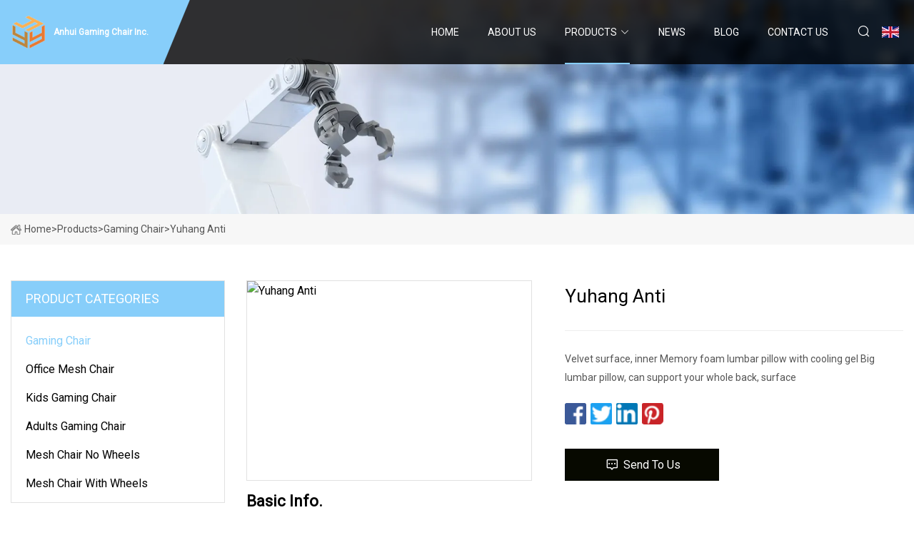

--- FILE ---
content_type: text/html; charset=utf-8
request_url: https://www.hz2-hospital.com/products/yuhang-anti.htm
body_size: 4979
content:
<!doctype html>
<html lang="en">
<head>
<meta charset="utf-8" />
<title>Yuhang Anti - Anhui Gaming Chair Inc.</title>
<meta name="description" content="Yuhang Anti" />
<meta name="keywords" content="Yuhang Anti" />
<meta name="viewport" content="width=device-width, initial-scale=1.0" />
<meta name="application-name" content="Anhui Gaming Chair Inc." />
<meta name="twitter:card" content="summary" />
<meta name="twitter:title" content="Yuhang Anti - Anhui Gaming Chair Inc." />
<meta name="twitter:description" content="Yuhang Anti" />
<meta name="twitter:image" content="https://www.hz2-hospital.com/uploads/s/327efbc75e3a44d7895c522e59359fc8.webp" />
<meta http-equiv="X-UA-Compatible" content="IE=edge" />
<meta property="og:site_name" content="Anhui Gaming Chair Inc." />
<meta property="og:type" content="product" />
<meta property="og:title" content="Yuhang Anti - Anhui Gaming Chair Inc." />
<meta property="og:description" content="Yuhang Anti" />
<meta property="og:url" content="https://www.hz2-hospital.com/products/yuhang-anti.htm" />
<meta property="og:image" content="https://www.hz2-hospital.com/uploads/s/327efbc75e3a44d7895c522e59359fc8.webp" />
<link href="https://www.hz2-hospital.com/products/yuhang-anti.htm" rel="canonical" />
<link href="https://www.hz2-hospital.com/uploadimg/ico63507.png" rel="shortcut icon" type="image/x-icon" />
<link href="https://fonts.googleapis.com" rel="preconnect" />
<link href="https://fonts.gstatic.com" rel="preconnect" crossorigin />
<link href="https://fonts.googleapis.com/css2?family=Roboto:wght@400&display=swap" rel="stylesheet" />
<link href="https://www.hz2-hospital.com/themes/storefront/toast.css" rel="stylesheet" />
<link href="https://www.hz2-hospital.com/themes/storefront/skyblue/style.css" rel="stylesheet" />
<link href="https://www.hz2-hospital.com/themes/storefront/skyblue/page.css" rel="stylesheet" />
<script type="application/ld+json">
[{
"@context": "https://schema.org/",
"@type": "BreadcrumbList",
"itemListElement": [{
"@type": "ListItem",
"name": "Home",
"position": 1,
"item": "https://www.hz2-hospital.com/"},{
"@type": "ListItem",
"name": "Products",
"position": 2,
"item": "https://www.hz2-hospital.com/products.htm"},{
"@type": "ListItem",
"name": "Gaming Chair",
"position": 3,
"item": "https://www.hz2-hospital.com/gaming-chair.htm"},{
"@type": "ListItem",
"name": "Yuhang Anti",
"position": 4,
"item": "https://www.hz2-hospital.com/products/yuhang-anti.htm"
}]}]
</script>
</head>
<body class="index">
<!-- header start -->
<header>
  <div class="container">
    <div class="head-logo"><a href="https://www.hz2-hospital.com/" title="Anhui Gaming Chair Inc."><img src="/uploadimg/logo63507.png" width="50" height="50" alt="Anhui Gaming Chair Inc."><span>Anhui Gaming Chair Inc.</span></a></div>
    <div class="menu-btn"><em></em><em></em><em></em></div>
    <div class="head-content">
      <nav class="nav">
        <ul>
          <li><a href="https://www.hz2-hospital.com/">Home</a></li>
          <li><a href="/about-us.htm">About us</a></li>
          <li class="active"><a href="/products.htm">Products</a><em class="iconfont icon-xiangxia"></em>
            <ul class="submenu">
              <li><a href="/gaming-chair.htm">Gaming Chair</a></li>
              <li><a href="/office-mesh-chair.htm">Office Mesh Chair</a></li>
              <li><a href="/kids-gaming-chair.htm">Kids Gaming Chair</a></li>
              <li><a href="/adults-gaming-chair.htm">Adults Gaming Chair</a></li>
              <li><a href="/mesh-chair-no-wheels.htm">Mesh Chair No Wheels</a></li>
              <li><a href="/mesh-chair-with-wheels.htm">Mesh Chair with Wheels</a></li>
            </ul>
          </li>
          <li><a href="/news.htm">News</a></li>
          <li><a href="/blog.htm">Blog</a></li>
          <li><a href="/contact-us.htm">Contact us</a></li>
        </ul>
      </nav>
      <div class="head-search"><em class="iconfont icon-sousuo"></em></div>
      <div class="search-input">
        <input type="text" placeholder="Keyword" id="txtSearch" autocomplete="off">
        <div class="search-btn" onclick="SearchProBtn()" title="Search"><em class="iconfont icon-sousuo" aria-hidden="true"></em></div>
      </div>
      <div class="languagelist">
        <div title="Language" class="languagelist-icon"><span>Language</span></div>
        <div class="languagelist-drop"><span class="languagelist-arrow"></span>
          <ul class="languagelist-wrap">
             <li class="languagelist-active"><a href="https://www.hz2-hospital.com/products/yuhang-anti.htm"><img src="/themes/storefront/images/language/en.png" width="24" height="16" alt="English" title="en">English</a></li>
                                    <li>
                                        <a href="https://fr.hz2-hospital.com/products/yuhang-anti.htm">
                                            <img src="/themes/storefront/images/language/fr.png" width="24" height="16" alt="Français" title="fr">
                                            Français
                                        </a>
                                    </li>
                                    <li>
                                        <a href="https://de.hz2-hospital.com/products/yuhang-anti.htm">
                                            <img src="/themes/storefront/images/language/de.png" width="24" height="16" alt="Deutsch" title="de">
                                            Deutsch
                                        </a>
                                    </li>
                                    <li>
                                        <a href="https://es.hz2-hospital.com/products/yuhang-anti.htm">
                                            <img src="/themes/storefront/images/language/es.png" width="24" height="16" alt="Español" title="es">
                                            Español
                                        </a>
                                    </li>
                                    <li>
                                        <a href="https://it.hz2-hospital.com/products/yuhang-anti.htm">
                                            <img src="/themes/storefront/images/language/it.png" width="24" height="16" alt="Italiano" title="it">
                                            Italiano
                                        </a>
                                    </li>
                                    <li>
                                        <a href="https://pt.hz2-hospital.com/products/yuhang-anti.htm">
                                            <img src="/themes/storefront/images/language/pt.png" width="24" height="16" alt="Português" title="pt">
                                            Português
                                        </a>
                                    </li>
                                    <li>
                                        <a href="https://ja.hz2-hospital.com/products/yuhang-anti.htm"><img src="/themes/storefront/images/language/ja.png" width="24" height="16" alt="日本語" title="ja"> 日本語</a>
                                    </li>
                                    <li>
                                        <a href="https://ko.hz2-hospital.com/products/yuhang-anti.htm"><img src="/themes/storefront/images/language/ko.png" width="24" height="16" alt="한국어" title="ko"> 한국어</a>
                                    </li>
                                    <li>
                                        <a href="https://ru.hz2-hospital.com/products/yuhang-anti.htm"><img src="/themes/storefront/images/language/ru.png" width="24" height="16" alt="Русский" title="ru"> Русский</a>
                                    </li>
           </ul>
        </div>
      </div>
    </div>
  </div>
</header>
<!-- main end -->
<!-- main start -->
<main>
  <div class="inner-banner"><img src="/themes/storefront/images/inner-banner.webp" alt="Yuhang Anti">
    <div class="inner-content"><a href="https://www.hz2-hospital.com/"><img src="/themes/storefront/images/pagenav-homeicon.webp" alt="Home">Home</a> > <a href="https://www.hz2-hospital.com/products.htm">Products</a> > <a href="/gaming-chair.htm">Gaming Chair</a> > <span>Yuhang Anti</span></div>
  </div>
  <div class="container">
    <div class="page-main">
      <div class="page-aside">
        <div class="aside-item">
          <div class="aside-title">PRODUCT CATEGORIES</div>
          <ul class="aside-catelist">
            <li><a href="/gaming-chair.htm" class="active">Gaming Chair</a></li>
            <li><a href="/office-mesh-chair.htm">Office Mesh Chair</a></li>
            <li><a href="/kids-gaming-chair.htm">Kids Gaming Chair</a></li>
            <li><a href="/adults-gaming-chair.htm">Adults Gaming Chair</a></li>
            <li><a href="/mesh-chair-no-wheels.htm">Mesh Chair No Wheels</a></li>
            <li><a href="/mesh-chair-with-wheels.htm">Mesh Chair with Wheels</a></li>
          </ul>
        </div>
        <div class="aside-item">
          <div class="aside-title">LATEST PRODUCTS</div>
          <ul class="latest-products">
            <li><a href="/products/new-high-back-low-price-extreme-gamer-pc-gaming-chair.htm">
              <div class="img lazy-wrap"><img data-src="/uploads/s/2ab52fdd521e478a9fff4b48c63f594e.webp" class="lazy" alt="New High Back Low Price Extreme Gamer PC Gaming Chair"><span class="lazy-load"></span></div>
              <div class="info"><span class="title">New High Back Low Price Extreme Gamer PC Gaming Chair</span></div>
            </a></li>
            <li><a href="/products/best-seller-kids-gaming-chair-youth-size-chair-for-study.htm">
              <div class="img lazy-wrap"><img data-src="/uploads/s/d507b94cf92f4b1eb720562f50f4d4e1.webp" class="lazy" alt="Best Seller Kids Gaming Chair Youth Size Chair for Study"><span class="lazy-load"></span></div>
              <div class="info"><span class="title">Best Seller Kids Gaming Chair Youth Size Chair for Study</span></div>
            </a></li>
            <li><a href="/products/china-manufacturer-high-quality-mesh-task-chair-adjustable-ergonomic-comfortable-swivel-office-chair.htm">
              <div class="img lazy-wrap"><img data-src="/uploads/s/92e96db3d0f5455db1d6793cd1bd9c1b.webp" class="lazy" alt="China Manufacturer High Quality Mesh Task Chair Adjustable Ergonomic Comfortable Swivel Office Chair"><span class="lazy-load"></span></div>
              <div class="info"><span class="title">China Manufacturer High Quality Mesh Task Chair Adjustable Ergonomic Comfortable Swivel Office Chair</span></div>
            </a></li>
            <li><a href="/products/swivel-caster-wheels-for-office-chair-plastic-mesh-chair-components.htm">
              <div class="img lazy-wrap"><img data-src="/uploads/s/0663d54e61eb4517b232a64ec2796ae8.webp" class="lazy" alt="Swivel Caster Wheels for Office Chair, Plastic Mesh Chair Components"><span class="lazy-load"></span></div>
              <div class="info"><span class="title">Swivel Caster Wheels for Office Chair, Plastic Mesh Chair Components</span></div>
            </a></li>
            <li><a href="/products/65mm-bifma-caster-wheel-for-mesh-chair.htm">
              <div class="img lazy-wrap"><img data-src="/uploads/s/24940e5346fb4b888417b7d6351b89c7.webp" class="lazy" alt="65mm BIFMA Caster Wheel for Mesh Chair"><span class="lazy-load"></span></div>
              <div class="info"><span class="title">65mm BIFMA Caster Wheel for Mesh Chair</span></div>
            </a></li>
          </ul>
        </div>
        <div class="aside-item">
          <div class="aside-search">
            <input type="text" placeholder="Keyword" id="AsideSearch" autocomplete="off">
            <button id="AsideBtn" onclick="AsideSearch()"><em class="iconfont icon-sousuo" aria-hidden="true"></em></button>
          </div>
        </div>
      </div>
      <div class="page-content">
        <div class="preview-container">
          <div class="preview-img"><img src="/uploads/s/327efbc75e3a44d7895c522e59359fc8.webp" alt="Yuhang Anti"></div>
          <div class="preview-info">
            <h1 class="prodetails-title">Yuhang Anti</h1>
            <div class="prodetails-text">Velvet surface, inner Memory foam lumbar pillow with cooling gel Big lumbar pillow, can support your whole back, surface</div>
            <div class="sharewrap"></div>
            <div class="prodetails-btn"><a href="javascript:void(0)" class="tosendinquiry"><em class="iconfont icon-message"></em>Send to us</a></div>
          </div>
        </div>
        <div class="prodetails-content"><h5>Basic Info.</h5>                                        <table border="1" cellpadding="0" cellspacing="0" class="table">                                            <tbody><tr>                            <td>Warranty</td>                            <td>2 Years</td>                        </tr>                                            <tr>                            <td>MOQ</td>                            <td>50PCS</td>                        </tr>                                            <tr>                            <td>Customization</td>                            <td>Acceptable</td>                        </tr>                                            <tr>                            <td>Mechanism</td>                            <td>Frog Mechanism</td>                        </tr>                                            <tr>                            <td>Wheels</td>                            <td>60mm PU Caster</td>                        </tr>                                            <tr>                            <td>Foam</td>                            <td>Moulded Foam</td>                        </tr>                                            <tr>                            <td>Base</td>                            <td>Anti-Corrosive Aluminum Base</td>                        </tr>                                            <tr>                            <td>Transport Package</td>                            <td>Export Standard Corrugated Carton</td>                        </tr>                                            <tr>                            <td>Specification</td>                            <td>84*65*38CM</td>                        </tr>                                            <tr>                            <td>Trademark</td>                            <td>Yuhang</td>                        </tr>                                            <tr>                            <td>Origin</td>                            <td>Anji, Zhejiang</td>                        </tr>                                            <tr>                            <td>HS Code</td>                            <td>9401390000</td>                        </tr>                                            <tr>                            <td>Production Capacity</td>                            <td>30000PCS/Month</td>                        </tr>                                    </tbody></table>                                                <h5>Product Description</h5>                                                                            <table border="1" cellpadding="1" cellspacing="1"><tbody><tr><td>ITEM NO.</td><td>YHD-8172</td></tr><tr><td>UPHOLSTERY</td><td>Fabric</td></tr><tr><td>FOAM</td><td>Moulded Foam</td></tr><tr><td>ARMREST</td><td>4D armrest</td></tr><tr><td>GAS LIFT</td><td>80MM Class 4 gas lift</td></tr><tr><td>BASE</td><td>350MM anti-corrosive aluminum base</td></tr><tr><td>WHEEL</td><td>60MM racing caster</td></tr><tr><td>MECHANISM</td><td>frog mechanism</td></tr><tr><td>ACCESSORIES</td><td>Velvet memory foam headrest pillow and lumbar cushion</td></tr><tr><td>Carton</td><td>250lbs84*65*38CM</td></tr><tr><td>loading quantity</td><td>311pcs/40HQ</td></tr></tbody></table>  <p><b>Velvet surface, inner Memory foam lumbar pillow with cooling gel</b></p><p>Big lumbar pillow, can support your whole back, surface fabric is smooth velvet, the inner foam is memory foam with cooling gel which makes your back feel comfortable and dissipate the heat.</p><p><b>SGS Certified Gas Lift</b></p><p>SGS certified gas lift, international certification, secure and reliable.<br> </p><p>BIFMA Standard Black Painting Five Star Metal Base</p><p>High-end anti-corrosive star base. Load-bearing performance is huge, work safety and comfortable.</p><p>PU / Nylon Racing Caster</p><p>Passed BIFMA test soft roller. 360° free and flexible universal wheel. Moving convenient.<br><b>Reclining and locking function frog mechanism</b><br>Painting Metal Seat Plate Solid, Stable and anti-rust.<br> </p><p><img src="/uploads/p/5bfd5956b7bf42eda53b451b3220f6d4.webp" alt="Yuhang Anti-Corrosive Aluminum Base Gaming Chair Gery Fabric Gaming Chair"></p><br><p><img src="/uploads/p/73796084d8b6415cbf6017b811fc48e0.webp" alt="Yuhang Anti-Corrosive Aluminum Base Gaming Chair Gery Fabric Gaming Chair"></p><br><p><img src="/uploads/p/b2dc6610091142b9bee9efbba0b789ef.webp" alt="Yuhang Anti-Corrosive Aluminum Base Gaming Chair Gery Fabric Gaming Chair"></p><br><p><img src="/uploads/p/7ecf78a3168546cdb739e9216ce24ce1.webp" alt="Yuhang Anti-Corrosive Aluminum Base Gaming Chair Gery Fabric Gaming Chair"></p><p><img src="/uploads/p/2a62fa56923c4893834fa95a43dd5648.webp" alt="Yuhang Anti-Corrosive Aluminum Base Gaming Chair Gery Fabric Gaming Chair"></p></div>
        <div class="prodetails-link">
          <div class="item prev"><em class="iconfont icon-xiangzuo"></em>previous:
 <a href="/products/leather-swivel-ergonomic-mesh-conference-computer-gaming-racing-office-chair.htm">Leather Swivel Ergonomic Mesh Conference Computer Gaming Racing Office Chair</a> </div>
          <div class="item next">
 <a href="/products/mac-chairs-2023-on-sale-new-ergonomic-computer-comfortable-staff-office-swivel-mesh-mid-back-chair-office-furniture.htm">Mac Chairs 2023 on Sale New Ergonomic Computer Comfortable Staff Office Swivel Mesh MID Back Chair Office Furniture</a>   :next<em class="iconfont icon-xiangyou"></em></div>
        </div>
        <div class="prodetails-feedback" id="send">
          <div class="pro-description"></div>
          <input type="hidden" id="in-domain" value="hz2-hospital.com">
          <div class="feedback">
            <div class="item">
              <label>Name: <span>*</span></label>
              <input type="text" id="in-name">
            </div>
            <div class="item">
              <label>E-mail: <span>*</span></label>
              <input type="text" id="in-email">
            </div>
            <div class="item">
              <label>Phone/WhatsApp: <span>*</span></label>
              <input type="text" id="in-phone">
            </div>
            <div class="item">
              <label>Subject: <span>*</span></label>
              <input type="text" id="in-subject">
            </div>
            <div class="item">
              <label>Content: <span>*</span></label>
              <textarea name="" id="in-content"></textarea>
            </div>
            <div class="sendbtn" id="SubmitName" onclick="SendInquiry()"><span>Send to us</span></div>
          </div>
        </div>
      </div>
    </div>
  </div>
</main>

<!-- main end -->
<!-- footer start -->
<footer>
  <div class="container">
    <div class="foot-item foot-item1"><a href="https://www.hz2-hospital.com/" class="foot-logo" title="Anhui Gaming Chair Inc."><img src="/uploadimg/logo63507.png" width="50" height="50" alt="Anhui Gaming Chair Inc."></a>
      <div class="foot-newsletter">
        <input id="newsletterInt" placeholder="Your Email Address" type="text">
        <button id="newsletterBtn" title="Email"><em class="iconfont icon-zhixiangyou"></em></button>
      </div>
      <div id="newsletter-hint"></div>
      <p class="newsletter-tip">Have a question?<a href="https://www.hz2-hospital.com/">Click here</a></p>
      <div class="foot-share"><a href="#" rel="nofollow" title="facebook"><em class="iconfont icon-facebook"></em></a><a href="#" rel="nofollow" title="linkedin"><em class="iconfont icon-linkedin"></em></a><a href="#" rel="nofollow" title="twitter"><em class="iconfont icon-twitter-fill"></em></a><a href="#" rel="nofollow" title="youtube"><em class="iconfont icon-youtube"></em></a><a href="#" rel="nofollow" title="instagram"><em class="iconfont icon-instagram"></em></a><a href="#" rel="nofollow" title="TikTok"><em class="iconfont icon-icon_TikTok"></em></a></div>
    </div>
    <div class="foot-item foot-item2">
      <div class="foot-title">QUICK LINKS</div>
      <ul>
        <li><a href="https://www.hz2-hospital.com/">Home</a></li>
        <li><a href="/about-us.htm">About us</a></li>
        <li><a href="/products.htm">Products</a></li>
        <li><a href="/news.htm">News</a></li>
        <li><a href="/blog.htm">Blog</a></li>
        <li><a href="/contact-us.htm">Contact us</a></li>
        <li><a href="/sitemap.xml">Sitemap</a></li>
        <li><a href="/privacy-policy.htm">Privacy Policy</a></li>
      </ul>
    </div>
    <div class="foot-item foot-item3">
      <div class="foot-title">PRODUCT CATEGORY</div>
      <ul>
        <li><a href="/gaming-chair.htm">Gaming Chair</a></li>
        <li><a href="/office-mesh-chair.htm">Office Mesh Chair</a></li>
        <li><a href="/kids-gaming-chair.htm">Kids Gaming Chair</a></li>
        <li><a href="/adults-gaming-chair.htm">Adults Gaming Chair</a></li>
        <li><a href="/mesh-chair-no-wheels.htm">Mesh Chair No Wheels</a></li>
        <li><a href="/mesh-chair-with-wheels.htm">Mesh Chair with Wheels</a></li>
      </ul>
    </div>
    <div class="foot-item foot-item4">
      <div class="foot-title">PARTNER COMPANY</div>
      <ul>
<li><a href="https://www.mps-insulpin.com/" target="_blank">China Melparts Precision Manufacturing Ltd</a></li><li><a href="https://www.jutongtruck.com/" target="_blank">Truck Tractor</a></li><li><a href="https://www.timermatic.com/" target="_blank">www.timermatic.com</a></li><li><a href="https://www.superstainlessalloy.com/" target="_blank">www.superstainlessalloy.com</a></li><li><a href="https://www.gschemgroup.com/glycol-ether-and-acetates/ethylene-glycol-mono-butyl-ether-butyl-glycol.html" target="_blank">CAS Ethylene Glycol Mono Butyl Ether; Butyl Glycol (BG) C6H14O2 CAS 111-76-2</a></li><li><a href="https://www.mikimz.com/meat-processing-machine/meat-cutting-machine/professional-meat-cutter.html" target="_blank">China Professional Meat Cutter manufacturers</a></li><li><a href="https://www.china-e-bike.com/" target="_blank">Leisure Three Wheeled Electric Vehicle</a></li><li><a href="https://www.hingtatcn.com/" target="_blank">Audio Capacitor</a></li>      </ul>
    </div>
  </div>
  <div class="foot-copyright">
    <p>Copyright &copy; hz2-hospital.com, all rights reserved.&nbsp;&nbsp;E-mail: <a href="tina@hz2-hospital.com" target="_blank"><span class="__cf_email__" data-cfemail="33475a5d52735b49011e5b5c40435a47525f1d505c5e">[email&#160;protected]</span></a></p>
  </div>
  <div class="gotop"><em class="iconfont icon-xiangshang"></em></div>
</footer>
<!-- footer end -->
 
<!-- script start -->
<script data-cfasync="false" src="/cdn-cgi/scripts/5c5dd728/cloudflare-static/email-decode.min.js"></script><script src="https://www.hz2-hospital.com/themes/storefront/js/jquery3.6.1.js"></script>
<script src="https://www.hz2-hospital.com/themes/storefront/js/vanilla-lazyload.js"></script>
<script src="https://www.hz2-hospital.com/themes/storefront/js/toast.js"></script>
<script src="https://www.hz2-hospital.com/themes/storefront/js/style.js"></script>
<script src="https://www.hz2-hospital.com/themes/storefront/js/page.js"></script>
<script src="https://www.hz2-hospital.com/themes/storefront/js/share.js"></script>
<script src="https://www.hz2-hospital.com/themes/storefront/js/axios.min.js"></script>
<script src="https://www.hz2-hospital.com/themes/storefront/js/contact.js"></script>
<script type="text/javascript" src="//info.53hu.net/traffic.js?id=08a984h6ak"></script>
<script defer src="https://static.cloudflareinsights.com/beacon.min.js/vcd15cbe7772f49c399c6a5babf22c1241717689176015" integrity="sha512-ZpsOmlRQV6y907TI0dKBHq9Md29nnaEIPlkf84rnaERnq6zvWvPUqr2ft8M1aS28oN72PdrCzSjY4U6VaAw1EQ==" data-cf-beacon='{"version":"2024.11.0","token":"212c7f1a2f4c412892e0a2caff1b78b1","r":1,"server_timing":{"name":{"cfCacheStatus":true,"cfEdge":true,"cfExtPri":true,"cfL4":true,"cfOrigin":true,"cfSpeedBrain":true},"location_startswith":null}}' crossorigin="anonymous"></script>
</body>
</html>


--- FILE ---
content_type: application/javascript
request_url: https://www.hz2-hospital.com/jk23cp0w7g0qw968a52o?c=x7q88m5u
body_size: -187
content:
var id = "4932ec475b0d4c520ed7b45f8742eed6";
        
